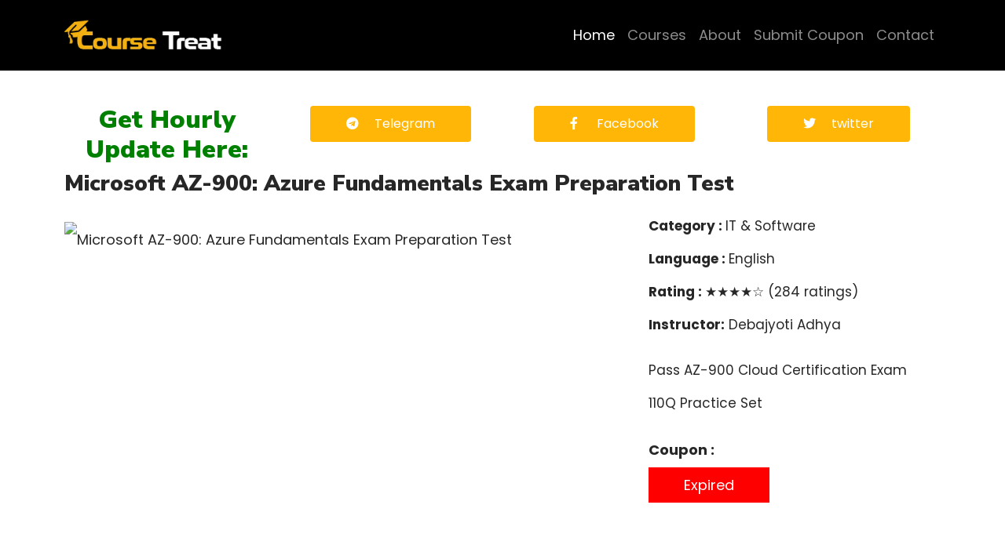

--- FILE ---
content_type: text/html; charset=UTF-8
request_url: https://coursetreat.com/udemycourse/az-900-microsoft-azure-fundamentals-exam-preparation-test/
body_size: 2735
content:
<!DOCTYPE html>
<html lang="en-US">
<head>
<meta charset="UTF-8">
<meta name="viewport" content="width=device-width, initial-scale=1">
<meta http-equiv="X-UA-Compatible" content="IE=edge">
<meta name='robots' content='max-image-preview:large' />
<meta name="referrer" content="no-referrer-when-downgrade" />
<title>100% Off Udemy Course - Microsoft AZ-900: Azure Fundamentals Exam Preparation Test</title>
<meta name="description" content="Course Treat is an excellent learning community with over 1000 courses covering education, training, technology, business, marketing and more." />
<meta name="robots" content="index, follow" />
<meta name="googlebot" content="index, follow, max-snippet:-1, max-image-preview:large, max-video-preview:-1" />
<meta name="bingbot" content="index, follow, max-snippet:-1, max-image-preview:large, max-video-preview:-1" />
<link rel="shortcut icon" href="files/images/favicon.ico" type="image/x-icon" />
<link rel="canonical" href="https://coursetreat.com" />
<meta property="og:locale" content="en_US" />
<meta property="og:type" content="website" />
<meta property="og:title" content="100% Off Udemy Course - Microsoft AZ-900: Azure Fundamentals Exam Preparation Test" />
<meta property="og:description" content="Microsoft AZ-900: Azure Fundamentals Exam Preparation Test" />
<meta property="og:url" content="https://coursetreat.com/udemycourse/az-900-microsoft-azure-fundamentals-exam-preparation-test/" />
<meta property="og:site_name" content="The Best Learning Community" />
<meta property="og:image" content="https://img-c.udemycdn.com/course/480x270/4336330_b9b2.jpg" />
<meta property="og:image:width" content="400">
<meta property="og:image:height" content="225">
<meta property="og:image:type" content="image/jpeg">
<meta property="og:image:alt" content="100% Off Udemy Course - Microsoft AZ-900: Azure Fundamentals Exam Preparation Test" />
<meta property="twitter:image" content="https://img-c.udemycdn.com/course/480x270/4336330_b9b2.jpg" />
<meta name="twitter:card" content="summary" />
<base href="https://coursetreat.com/">
<link rel="stylesheet" href="https://cdnjs.cloudflare.com/ajax/libs/font-awesome/5.15.0/css/all.min.css">
<link rel='stylesheet' href='files/css/bootstrap.min.css' type='text/css' media='all' />
<link rel="stylesheet" href="files/css/styles.css" type='text/css' media='all'>
<script src='files/js/bootstrap.min.js'></script>
<script src='files/js/jquery.min.js'></script>

<script src="https://jsc.adskeeper.com/site/1031711.js" async></script>

<!-- Global site tag (gtag.js) - Google Analytics -->
<script async src="https://www.googletagmanager.com/gtag/js?id=G-T5VWNWNLFP"></script>
<script>
  window.dataLayer = window.dataLayer || [];
  function gtag(){dataLayer.push(arguments);}
  gtag('js', new Date());

  gtag('config', 'G-T5VWNWNLFP');
</script>
</head>
<body>

<nav class="navbar  navbar-expand-lg navbar-dark mainnav" style="background:#000;height:90px;color:#fff"> 
    <div class="container">
    <a class="navbar-brand" href="index"><img src="files/images/logo.png" alt="Course Treat" class="img-fluid" width="250" height="250"></a>
    <button class="navbar-toggler" type="button" data-bs-toggle="collapse" data-bs-target="#navbarSupportedContent" aria-controls="navbarSupportedContent" aria-expanded="false" aria-label="Toggle navigation">
      <span class="navbar-toggler-icon"></span>
    </button>
    <div class="collapse navbar-collapse" id="navbarSupportedContent" style="background:#000;color:#fff">
        <div class="navbar-nav ms-auto">
                <a href="index" class="nav-item nav-link active">Home</a>
                <a href="course" class="nav-item nav-link">Courses</a>
                <a href="about" class="nav-item nav-link">About</a>
                 <a href="contact" class="nav-item nav-link">Submit Coupon</a>
                <a href="contact" class="nav-item nav-link">Contact</a>
            </div>
           </div>
  </div>
</nav>


<section class= "freesection">
    <div class= "container">
        
        
<div class= "row  text-center">
       <div class="col-12 col-md-3 mt-1">
           <h2 style="color:green">Get Hourly Update Here:</h2>
    </div>
     <div class="col-12 col-md-3 mt-1">
             <a href="https://t.me/alludemy" class="btn btn-viewmore"> <i class='fab fa-telegram' style='padding-right:20px'></i>Telegram</a>
    </div>
        <div class="col-12 col-md-3 mt-1">
             <a href="https://facebook.com/coursetreat" class="btn btn-viewmore"> <i class='fab fa-facebook-f' style='padding-right:20px'></i>
Facebook</a>
    </div>
         <div class="col-12 col-md-3 mt-1">
             <a href="https://twitter.com/coursetreat" class="btn btn-viewmore"> <i class='fab fa-twitter' style='padding-right:20px'></i>twitter</a>
    </div>
    </div>  
    
    
        <div class= "row">
                <div class="col-12 mb-2">
        <h3>Microsoft AZ-900: Azure Fundamentals Exam Preparation Test </h3> 

         </div>

         <div class="row">
         <div class="col-12 col-md-6 col-lg-8">
             
         
        <img src="https://img-c.udemycdn.com/course/750x422/4336330_b9b2.jpg" class="img-fluid mt-3" alt="Microsoft AZ-900: Azure Fundamentals Exam Preparation Test">    
             
         </div>
          <div class="col-12 col-md-6 col-lg-4 blogset">
             <p>
                 <b>Category :  </b> IT & Software<br>
                 <b>Language : </b> English <br>
                 <b>Rating : </b> <span class="font-size: 25px; color: #F3B010; background: #F3B010;">&#9733;&#9733;&#9733;&#9733;&#9734;&nbsp;(284 ratings)</span> <br>

                 <b>Instructor:</b>  Debajyoti Adhya <br>
                      <p>Pass AZ-900 Cloud Certification Exam 110Q Practice Set</p>
        
      
              <b>Coupon  :</b><br>
			    <a href= "https://trk.udemy.com/c/2808379/3193861/39854?u=https://www.udemy.com/course/az-900-microsoft-azure-fundamentals-exam-preparation-test/?couponCode=EE69FD2C8D4ADAAB0C19" class="btn-expired" >Expired </a>
              
 
            
         </div>
         </div>
         
         <div class="row text-center mt-5">
             
             
             
             <div class="col-12 mt-5 mb-5">        
                 <a href= "https://trk.udemy.com/c/2808379/3193861/39854?u=https://www.udemy.com/course/az-900-microsoft-azure-fundamentals-exam-preparation-test/?couponCode=EE69FD2C8D4ADAAB0C19" class="btn btn-viewmore" >Enroll in This Free Course Now!</a>
              </div>
        
       
        
        
         </div>
    
    
   
    
            
    <div class= "row text-center">
        <div class="col-12"><a href="udemy" class="btn btn-couponbtn mt-1">View All Premium Coupon Courses</a></div>
    </div>
    
    </div>  
    
    
        <div class= "row mt-5 text-center">
            <div class="col-12 col-md-4 mt-1">
                <a href="https://facebook.com/coursetreat" class="btn btn-viewmore"> <i class='fab fa-facebook-f' style='padding-right:20px'></i>Facebook</a>
            </div>
            <div class="col-12 col-md-4 mt-1">
                <a href="https://t.me/alludemy" class="btn btn-viewmore"> <i class='fab fa-telegram' style='padding-right:20px'></i>Telegram</a>
            </div>
            <div class="col-12 col-md-4 mt-1">
                <a href="https://twitter.com/coursetreat" class="btn btn-viewmore"> <i class='fab fa-twitter' style='padding-right:20px'></i>twitter</a>
            </div>
        </div>  
        
        
    </div>
</section>

<footer class="bg-dark text-center text-lg-start">
  <div class="container">
       <div class="row mt-5 footerlinks">
        <div class="col-12 text-center">
            <a href="toc">Terms and Conditions</a><a href="privacy">Privacy Policy</a> <a href="disclaimer">Disclaimer</a>
  </div>    </div>
 
      <div class="row mt-3 mb-3 footerlinks">
        <div class="col-12 text-center">
            <a href="https://www.facebook.com/Course-Treat-107953538478279"><i class="fab fa-facebook"></i></a><a href="https://www.twitter.com/coursetreat"> <i class="fab fa-twitter"></i></a><a href="mailto:coursetreat@gmail.com"><i class="fab fa-envelope-open"></i></a>
  </div>    </div>
 
  <div class="row mb-5"><div class="col-12 text-center text-light">
    © 2025 Copyright
    <a class="text-light" href="https://coursetreat.com/">CourseTreat</a>
  </div></div>
  </div>
  <!-- Copyright -->
</footer>    
</body>
</html>


--- FILE ---
content_type: text/css
request_url: https://coursetreat.com/files/css/styles.css
body_size: 913
content:
 @import url('https://fonts.googleapis.com/css2?family=Nunito+Sans:ital,wght@0,200;0,300;0,400;0,600;0,700;0,800;0,900;1,200;1,300;1,400;1,600;1,700;1,800;1,900&display=swap');
 @import url('https://fonts.googleapis.com/css2?family=Poppins:ital,wght@0,100;0,200;0,300;0,400;0,500;0,600;0,700;0,800;0,900;1,100;1,200;1,300;1,400;1,500;1,600;1,700;1,800;1,900&display=swap');

 body {
	font-family: 'Poppins', sans-serif;
	font-size: 18px;
	line-height: 2.5;
	color: #272727;
	-webkit-font-smoothing: antialiased;

}
h1, h2, h3, h4, h5, h6 {
    font-family: 'Nunito Sans', sans-serif;
    font-weight:900;
}
section{
    padding:40px 40px;
}
a{
    text-decoration: none;
}
.hr70{
    width:70%;
    text-align:center;
    margin:0 auto;
}
.mainnav{
    background:#000;height:90px;color:#fff;
}
.navbar-dark .navbar-nav .nav-link a{
    color: #fff;
}

.navbar-dark .navbar-nav .nav-link a:hover, .navbar-dark .navbar-nav .nav-link a:active, .navbar-dark .navbar-nav .nav-link a:focus{
    color: #ffb606;
}
 .navbar-collapse {
   width:100%;
   height:auto; 
   padding-left:10px;
   
     
 }
.mainsection{
  background-image: url("../images/bgmain.jpg"); 
  background-color: #000;
  height: 100vh;
  overflow: hidden;  
  background-repeat: no-repeat; 
  background-size: cover; 
}
.mainsection h1{
  color: #fff;
  text-align:center;
  padding-top:120px;
}
@media (min-width: 0px) and (max-width: 991px) {
    .mainsection h1{
    padding-top:10px;
}
.mainsection .grid{
    padding:10px 20px;
}
}
.mainsection .grid{
    border: 1px solid #FFB606;
    padding:20px;
}

.mainsection .grid h5{
   padding:20px;
   color: #fff;
text-align: center;
}
.suggest .course{
     height:300px;
     width:100%;
}
.suggest .course .mainimg img{
    height:180px;
    width:100%;
}    
.suggest .course .mainimg .overlay{
    background: #000;
}    
.suggest .course h6{
    color :#fff;
    line-height:25px;
}
.suggest .course a{
    color: #000 ;
}
.suggest .course a:hover{
    text-decoration:underline;
}
.freesection .course {
    height:400px;
    width:100%;
    line-height:20px;
    border:1px solid #ddd;
    margin-bottom:30px;
}
.freesection .course p {
    line-height:5px;
    font-size:15px;
}
.freesection .course .mainimg img{
    width:100%;
    z-index: -1;
}
.freesection .course .centerround img, .suggest .course .centerround img{
    width:50px;
    height:50px;
    border-radius:50%;
    border: 2px solid #fff;
    margin-top:-35px !important; 
    text-align:center;
    margin:0 auto;
    z-index: 999;
}
.freesection .course h6{
    font-size:14px;
    font-weight: bold;
    font-family: 'Poppins', sans-serif;
    padding:10px;
    line-height:20px;
    min-height:80px;
}

.btn-viewmore{
    background: #ffb606;
    padding:10px 45px;
    color: #fff;
}

.btn-viewmore:hover{
    background: #ffb606;
    padding:10px 45px;
    color: #000;
}

.btn-couponbtn, .btn-couponbtn:hover{
 
    background: green;
    padding:10px 45px;
    color: #fff;
}

.btn-expired, .btn-expired:hover{
    background: red;
    padding:10px 45px;
    color: #fff;
}

.blogset p{
    font-size: 17px;
    line-height: 2.5;
}

.coursecard1{
    background: linear-gradient(180deg, #d53369 0%, #daae51 100%);
    width:100%;
    height:200px;
    color: #fff;
    margin:0 auto;
    padding-top:80px;
}

.coursecard1:hover{
    background: linear-gradient(180deg, #daae51 0%,  #d53369 100%);
    text-decoration:underline;
}


.coursecard2{
background: linear-gradient(180deg, #4b6cb7 0%, #182848 100%);
width:100%;
    height:200px;
    color: #fff;
    margin:0 auto;
        padding-top:80px;
}

.coursecard3{
    background: linear-gradient(180deg, #fcff9e 0%, #c67700 100%);
width:100%;
    height:200px;
    color: #fff;
    margin:0 auto;
        padding-top:80px;
}


.coursecard4{
    
background: linear-gradient(180deg, #9ebd13 0%, #008552 100%);
width:100%;
    height:200px;
    color: #fff;
    margin:0 auto;
        padding-top:80px;
}
.coursecard5{
    background: linear-gradient(180deg, #00d2ff 0%, #3a47d5 100%);

width:100%;
    height:200px;
    color: #fff;
    margin:0 auto;
    padding-top:80px;
}
footer{
    width: 100%;
    overflow: hidden;
    color: #212529;
}
.footerlinks a{
    color: #FFFFFF;
    text-decoration: none;
    padding-right: 20px;
}